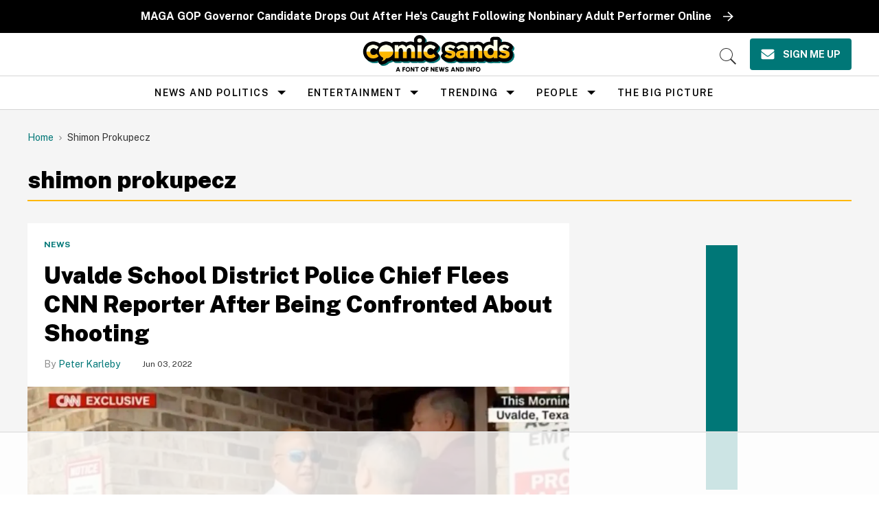

--- FILE ---
content_type: text/html
request_url: https://api.intentiq.com/profiles_engine/ProfilesEngineServlet?at=39&mi=10&dpi=936734067&pt=17&dpn=1&iiqidtype=2&iiqpcid=95c2845e-e601-4550-842f-f61074d09b5e&iiqpciddate=1769215910293&pcid=42124dbd-8e4d-4d11-9310-475acd0114c9&idtype=3&gdpr=0&japs=false&jaesc=0&jafc=0&jaensc=0&jsver=0.33&testGroup=A&source=pbjs&ABTestingConfigurationSource=group&abtg=A&vrref=https%3A%2F%2Fwww.comicsands.com%2Ftag%2Fshimon-prokupecz
body_size: 55
content:
{"abPercentage":97,"adt":1,"ct":2,"isOptedOut":false,"data":{"eids":[]},"dbsaved":"false","ls":true,"cttl":86400000,"abTestUuid":"g_956ae7d4-6e6f-4009-8cdb-49a867c8453f","tc":9,"sid":-139673207}

--- FILE ---
content_type: text/plain; charset=UTF-8
request_url: https://at.teads.tv/fpc?analytics_tag_id=PUB_17002&tfpvi=&gdpr_consent=&gdpr_status=22&gdpr_reason=220&ccpa_consent=&sv=prebid-v1
body_size: 56
content:
MjcxYmMxZDEtMTQ4ZS00OTQxLWEwZTYtODUzOWFkYzk3MDQxIzMtNQ==

--- FILE ---
content_type: text/plain; charset=utf-8
request_url: https://ads.adthrive.com/http-api/cv2
body_size: 5271
content:
{"om":["00xbjwwl","0107o7j9","0453fa9a-a5cd-4876-b8a4-399325b85f76","07298s9rhht","0929nj63","0Io8g4mTQr4","0RJBaLDmBmQ","0a8iramy","0av741zl","0cpicd1q","0iyi1awv","0pycs8g7","0r31j41j","0sj1rko5","0sm4lr19","0tgj3gqz","0z2982q3gf2","0z2q3gf2","1","10011/355d8eb1e51764705401abeb3e81c794","10011/3b4b6b88bd3ac925e26c33fe3d42d63d","10011/7c4e417c23ab5a5c1377558d6e8ba25b","10011/f6b53abe523b743bb56c2e10883b2f55","1011_74_18364134","101779_7764-1036209","1028_8728253","10310289136970_462792978","10310289136970_559920874","11142692","11509227","1185:1610326628","11896988","119_6230649","12010080","12010084","12010088","12168663","12171164","12171239","12441760","124682_672","124843_10","124844_23","124848_8","12491685","12931032","12952198","13un7jsm","1606221","16x7UEIxQu8","17_24632114","17_24767217","17_24767234","17_24767245","1dynz4oo","1h7yhpl7","1ktgrre1","1r7rfn75","1ybd10t0","1zjn1epv","201735634","202430_200_EAAYACogrPcXlVDpv4mCpFHbtASH4.EGy-m7zq791oD26KFcrCUyBCeqWqs_","2132:42602457","2132:45327624","2132:45327625","2132:45566963","2132:45999649","2132:46037395","2132:46039509","2132:46039902","222tsaq1","2249:567996566","2249:691914577","2307:0107o7j9","2307:0av741zl","2307:0r31j41j","2307:0z2q3gf2","2307:13un7jsm","2307:1h7yhpl7","2307:1ktgrre1","2307:222tsaq1","2307:2pu0gomp","2307:2rhihii2","2307:3xh2cwy9","2307:45yw802f","2307:4etfwvf1","2307:4npk06v9","2307:5dvyzgi1","2307:5s8wi8hf","2307:5vb39qim","2307:63barbg1","2307:6neo1qsd","2307:74scwdnj","2307:7cogqhy0","2307:7fmk89yf","2307:7xb3th35","2307:8linfb0q","2307:9krcxphu","2307:9t6gmxuz","2307:a566o9hb","2307:a7wye4jw","2307:akyws9wu","2307:bzdegkkm","2307:ciypcyxj","2307:cv0h9mrv","2307:cx0cyl2x","2307:dfru8eib","2307:erdsqbfc","2307:fevt4ewx","2307:fpbj0p83","2307:fqeh4hao","2307:g749lgab","2307:hbje7ofi","2307:hc7si6uf","2307:heb21q1u","2307:hl4tvc28","2307:kuzv8ufm","2307:lfzorstn","2307:lp37a2wq","2307:m6rbrf6z","2307:pefxr7k2","2307:pi9dvb89","2307:qexs87kc","2307:qqe821pl","2307:r0u09phz","2307:rram4lz0","2307:s00uohbj","2307:tteuf1og","2307:tty470r7","2307:u30fsj32","2307:u7p1kjgp","2307:uiy3rdne","2307:wt0wmo2s","2307:x7xpgcfc","2307:xc88kxs9","2307:xe5smv63","2307:xoqodiix","2307:xson3pvm","2307:y4hjcn9o","2307:y7fzjmqi","2307:z2zvrgyz","2307:zuen76ia","23595971","24081062","2409_15064_70_85808977","2409_25495_176_CR52092920","2409_25495_176_CR52092921","2409_25495_176_CR52092923","2409_25495_176_CR52092956","2409_25495_176_CR52092958","2409_25495_176_CR52150651","2409_25495_176_CR52175340","2409_25495_176_CR52178316","24525574","25_52qaclee","25_53v6aquw","25_87z6cimm","25_m2n177jy","25_oz31jrd0","25_sqmqxvaf","25_utberk8n","25_yi6qlg3p","25_zwzjgvpw","26210676","262594","2676:85402287","2711_64_12171164","2711_64_12171239","2715_9888_262594","2715_9888_501422","29414696","29414711","2974:8168539","2f4ce327e9261cb6e3cf96112aa29876_2","2kbya8ki","2rhihii2","308_125204_13","3335_25247_700109393","33419362","33608958","33627671","3490:CR52092921","3490:CR52092923","3490:CR52175340","3490:CR52178316","3490:CR52223725","34wqm8zz","3646_185414_T26335189","3658_136236_x7xpgcfc","3658_138741_T26317759","3658_15078_4npk06v9","3658_15078_fqeh4hao","3658_15315_q9c1qxt2","3658_18008_dfru8eib","3658_18008_hswgcqif","3658_203382_l0mfc5zl","3658_203382_y96tvrmt","3658_203382_z2zvrgyz","3658_22070_4dh0rp07","3658_229286_bfwolqbx","3658_24589_0gcfw1mn","3658_249690_0z2q3gf2","3658_645259_T26437155","3658_67113_77gj3an4","36_46_12171239","36_46_12176509","381513943572","39364467","3LMBEkP-wis","3irzr1uu","3k7l4b1y","3v2n6fcp","3v5u0p3e","409_223589","409_225988","409_225992","409_226336","409_227223","409_227224","409_227239","42604842","43919985","439246469228","43ij8vfd","44629254","44k7twuh","44z2zjbq","45327625","458901553568","45yw802f","46039087","46vbi2k4","47745534","481703827","48274708","485027845327","4852dcfa-09b1-46fb-808d-582c0661656e","48594493","48739100","48739106","48739120","49039749","4aqwokyz","4etfwvf1","4lrf5n54","4n9mre1i","4npk06v9","4tgls8cg","501422","51372084","514411517","514912","516_70_86884702","52321815","53v6aquw","54779847","54779856","54779873","5510:bxx2ali1","5510:eq675jr3","5510:fj3srhfo","5510:u56k46eo","55167461","55344524","553781220","553781221","553781814","554460","554470","554841","557_409_216396","557_409_216596","557_409_228055","557_409_230709","557_409_230714","56018481","560_74_18236268","560_74_18236270","56183679","59780459","59780461","59818357","59873208","59873222","59873223","59873230","5dvyzgi1","5iujftaz","5my41lud","5s2988wi8hf","5s8wi8hf","6026528269","6126589193","61526215","61900466","61916211","61916225","61916229","61932920","61932925","61xc53ii","6205231","6226505239","6226507991","6226508011","6226527055","6226530649","6226534259","6226542121","6250_66552_1048893436","6250_66552_1049525456","6250_66552_1112688573","6250_66552_1112888883","627227759","627309156","627309159","62764941","628015148","628086965","628153053","628153173","628222860","628223277","628360579","628360582","628444259","628444349","628444439","628456307","628456310","628456313","628456382","628456391","628456403","628622163","628622169","628622172","628622178","628622241","628622244","628622247","628622250","628683371","628687043","628687157","628687460","628687463","628803013","628841673","629007394","629009180","629167998","629168001","629168010","629168565","629171196","629171202","62946743","62946751","630137823","630928655","636910768489","651637459","651637461","651637462","659216891404","659713728691","676419068","690_99485_1610326628","690_99485_1610326728","695879867","695879875","695879895","695879898","697189859","697189885","697189892","697189907","697189924","697189930","697189965","697189968","697189980","697190003","697190037","697190042","697199190","697525780","697525781","697525793","697525795","697876985","697876986","697876988","697876994","697876997","697876998","697876999","697877001","697893112","698637292","699206332","699753201","6bf982a9-4087-4756-8416-3ef2f70517ee","6ejtrnf9","6tj9m7jw","6zt4aowl","700109389","700109391","700117707","703951830","705116521","705117050","707868621","70_86884702","712170113165","722839542471","725271087996","725271088032","725271125718","725307709636","725307849769","732157689295","7354_111700_86509222","7414_121891_5660399","74243_74_18364017","74243_74_18364062","74243_74_18364087","74243_74_18364134","74_18364062","74_18364134","74_514411517","74wv3qdx","7732580","77gj3an4","785452881104","7969_149355_45327622","7969_149355_46037395","7969_149355_46039900","7cmeqmw8","7f298mk89yf","7fmk89yf","7qevw67b","7s82759r","7u298qs49qv","7x298b3th35","7xb3th35","8152859","8152878","8152879","8193073","8193078","85690537","86509229","86925902","86925937","86c7a9cc-cb5c-409a-86cf-8079ab97e179","8b5u826e","8irwqpqs","8linfb0q","8o298rkh93v","8orkh93v","90_12552078","9664523","97_8193073","97_8193078","9925w9vu","9d69c8kf","9ign6cx0","9jv4tutj","9k298rcxphu","9krcxphu","9rqgwgyb","9rvsrrn1","9t2986gmxuz","9t6gmxuz","9uox3d6i","CN4z0sMhOO8","HFN_IsGowZU","J0oHAwAc5lQ","Rno6AJZ2sVI","SJE22kX-KcQ","YlnVIl2d84o","_P-zIIc5ugE","a566o9hb","a7298wye4jw","a7w365s6","a7wye4jw","akyws9wu","aok5h605","aoz20oej","axw5pt53","b90cwbcd","bc5edztw","bd5xg6f6","be4hm1i2","bfbda497-0b34-484b-a3f7-83bd73c3498c","bfwolqbx","bpecuyjx","bvhq38fl","bxx2ali1","byhpa0k9","c-Mh5kLIzow","c25t9p0u","c25uv8cd","c3tpbb4r","c56e4frx","c7z0h277","cb190dd5-0a14-41fd-9b57-4bcf2d260125","cd40m5wq","cd80a822-6761-4271-ae03-e6ace8970026","ciypcyxj","cmpalw5s","cr-1oplzoysu9vd","cr-1oplzoysuatj","cr-1oplzoysubwe","cr-6ovjht2eu9vd","cr-a9s2xf8vubwj","cr-a9s2xg0wubwj","cr-aaqt0j5vubwj","cr-aavwye0qubwj","cr-aawz2m3xubwj","cr-aawz3f2tubwj","cr-aawz3f3xubwj","cr-ccr05f8w17tmu","cr-ccr05f8w17uiu","cr-f6puwm2w27tf1","cr-flbd4mx4u9vd","cr-flbd4mx4ubwe","cr-g7ywwk2qvft","cr-g7ywwk7qvft","cr-ipcdgbovuatj","cr-j608wonbubwe","cr-jiu79cslu9vd","cr-jiu79csluatj","cr-k9ii7o3gu9vd","cr-k9ii7o3guatj","cr-vb09dxh3ubwe","cr-w0x9tb3juatj","cv0h9mrv","cx0cyl2x","d8xpzwgq","daw00eve","de6sdyoz","dfru8eib","dg2WmFvzosE","dhd27ung","dif1fgsg","eb9vjo1r","edkk1gna","eq675jr3","f3craufm","f3tdw9f3","fe07xdaw","fj3srhfo","fovbyhjn","fpbj0p83","fq298eh4hao","fqeh4hao","fy5qcztw","fz6wn1e1","g6418f73","g729849lgab","g749lgab","ge4000vb","gn3plkq1","gz4rhFvM7MY","h0cw921b","h0zwvskc","h1m1w12p","hPuTdMDQS5M","hbje7ofi","hc7si6uf","heb21q1u","hf298qgqvcv","hffavbt7","hfqgqvcv","hlx2b72j","hswgcqif","hu52wf5i","hu8cf63l","hueqprai","hxxrc6st","i2aglcoy","i776wjt4","i9b8es34","iiu0wq3s","ipnvu7pa","iq298dsx7qh","iqdsx7qh","ixtrvado","j39smngx","jd035jgw","jsy1a3jk","k1aq2uly","k2xfz54q","k7j5z20s","knoebx5v","kuzv8ufm","kv2blzf2","l04ojb5z","l0mfc5zl","l4mj1tyl","l4p5cwls","lc408s2k","lfzorstn","ll77hviy","lp37a2wq","lqdvaorh","lyop61rm","m4xt6ckm","m6rbrf6z","mznp7ktv","n3egwnq7","n8w0plts","n9tv7o36","nDEslD5DCrE","nr2985arrhc","nrlkfmof","nsqnexud","nv5uhf1y","o5xj653n","ofoon6ir","ogw1ezqo","ohld1y1d","op9gtamy","ou8gxy4u","ouycdkmq","p0odjzyt","pagvt0pd","pefxr7k2","pi9dvb89","piwneqqj","pkydekxi","plth4l1a","ppn03peq","pq3cgxj4","prcz3msg","pvu20l8t","q9I-eRux9vU","qM1pWMu_Q2s","qfy64iwb","qnppljgs","qqj2iqh7","qqvgscdx","qt09ii59","quk7w53j","r3co354x","r5pphbep","rcfcy8ae","risjxoqk","rnvjtx7r","rxj4b6nw","s2298ahu2ae","s2ahu2ae","s4s41bit","sbp1kvat","scpvMntwtuw","sdodmuod","srk9dmvi","t2dlmwva","t34l2d9w","t5kb9pme","t7298d69r6a","t7d69r6a","ti0s3bz3","tlbbqljf","tzngt86j","u30fsj32","u32980fsj32","u3i8n6ef","u56k46eo","u8px4ucu","uc3gjkej","uhebin5g","uiy3rdne","uqph5v76","utberk8n","uwzmt4le","v4rfqxto","v705kko8","vdcb5d4i","vj7hzkpp","vkqnyng8","voq7gtya","vtri9xns","w15c67ad","w3kkkcwo","w925m26k","wFBPTWkXhX8","wf9qekf0","wih2rdv3","wu5qr81l","x05ptaer","x21s451d","x420t9me","x716iscu","x7xpgcfc","x8r63o37","x9298yz5t0i","x9yz5t0i","xc29888kxs9","xdaezn6y","xe5smv63","xgjdt26g","xnx5isri","xoqodiix","xson3pvm","xtxa8s2d","y7fzjmqi","y96tvrmt","ya949d2z","yass8yy7","yi6qlg3p","ylz2n35t","z2zvrgyz","z7yi2xbi","z8p3j18i","zaiy3lqy","zznndanq","7979132","7979135"],"pmp":[],"adomains":["123notices.com","1md.org","about.bugmd.com","acelauncher.com","adameve.com","akusoli.com","allyspin.com","askanexpertonline.com","atomapplications.com","bassbet.com","betsson.gr","biz-zone.co","bizreach.jp","braverx.com","bubbleroom.se","bugmd.com","buydrcleanspray.com","byrna.com","capitaloneshopping.com","clarifion.com","combatironapparel.com","controlcase.com","convertwithwave.com","cotosen.com","countingmypennies.com","cratedb.com","croisieurope.be","cs.money","dallasnews.com","definition.org","derila-ergo.com","dhgate.com","dhs.gov","displate.com","easyprint.app","easyrecipefinder.co","fabpop.net","familynow.club","fla-keys.com","folkaly.com","g123.jp","gameswaka.com","getbugmd.com","getconsumerchoice.com","getcubbie.com","gowavebrowser.co","gowdr.com","gransino.com","grosvenorcasinos.com","guard.io","hero-wars.com","holts.com","instantbuzz.net","itsmanual.com","jackpotcitycasino.com","justanswer.com","justanswer.es","la-date.com","lightinthebox.com","liverrenew.com","local.com","lovehoney.com","lulutox.com","lymphsystemsupport.com","manualsdirectory.org","meccabingo.com","medimops.de","mensdrivingforce.com","millioner.com","miniretornaveis.com","mobiplus.me","myiq.com","national-lottery.co.uk","naturalhealthreports.net","nbliver360.com","nikke-global.com","nordicspirit.co.uk","nuubu.com","onlinemanualspdf.co","original-play.com","outliermodel.com","paperela.com","paradisestays.site","parasiterelief.com","peta.org","photoshelter.com","plannedparenthood.org","playvod-za.com","printeasilyapp.com","printwithwave.com","profitor.com","quicklearnx.com","quickrecipehub.com","rakuten-sec.co.jp","rangeusa.com","refinancegold.com","robocat.com","royalcaribbean.com","saba.com.mx","shift.com","simple.life","spinbara.com","systeme.io","taboola.com","tackenberg.de","temu.com","tenfactorialrocks.com","theoceanac.com","topaipick.com","totaladblock.com","usconcealedcarry.com","vagisil.com","vegashero.com","vegogarden.com","veryfast.io","viewmanuals.com","viewrecipe.net","votervoice.net","vuse.com","wavebrowser.co","wavebrowserpro.com","weareplannedparenthood.org","xiaflex.com","yourchamilia.com"]}

--- FILE ---
content_type: text/plain
request_url: https://rtb.openx.net/openrtbb/prebidjs
body_size: -224
content:
{"id":"676ee2ba-89c3-4fda-bd50-4d1ad804044c","nbr":0}

--- FILE ---
content_type: text/plain
request_url: https://rtb.openx.net/openrtbb/prebidjs
body_size: -84
content:
{"id":"da87f0c3-22de-4544-9186-2cd4abd13293","nbr":0}